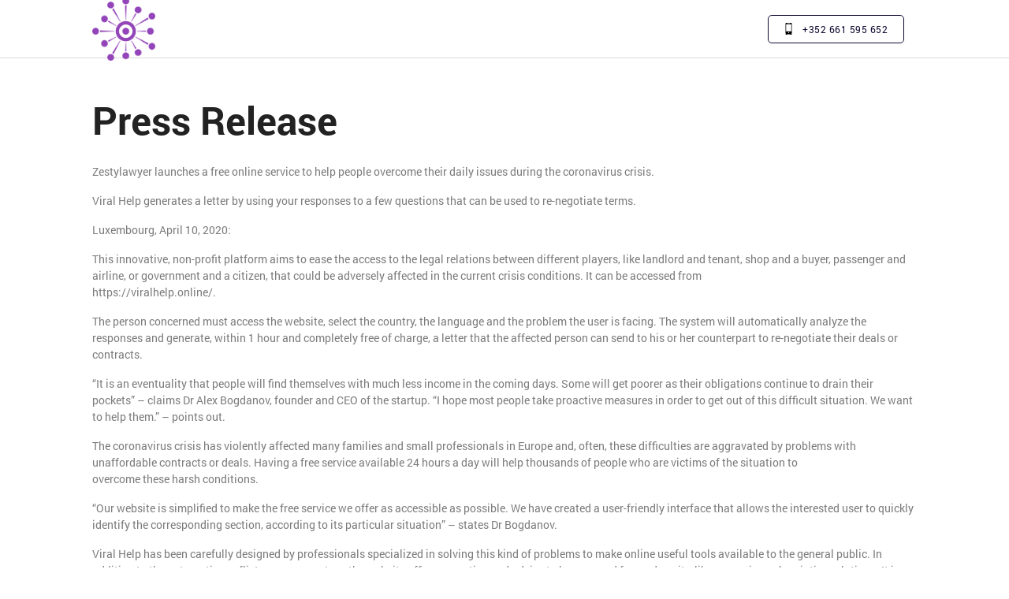

--- FILE ---
content_type: text/html; charset=UTF-8
request_url: https://viralhelp.online/press-release/
body_size: 7619
content:
<!doctype html>
<html lang="en-GB">
<head>
    <meta charset="UTF-8">
    <meta name="viewport" content="width=device-width, initial-scale=1">
    <link rel="profile" href="https://gmpg.org/xfn/11">

    <title>Press Release &#8211; Viral Help Online</title>
<meta name='robots' content='max-image-preview:large' />
	<style>img:is([sizes="auto" i], [sizes^="auto," i]) { contain-intrinsic-size: 3000px 1500px }</style>
	<link rel="alternate" type="application/rss+xml" title="Viral Help Online &raquo; Feed" href="https://viralhelp.online/feed/" />
<link rel="alternate" type="application/rss+xml" title="Viral Help Online &raquo; Comments Feed" href="https://viralhelp.online/comments/feed/" />
<script>
window._wpemojiSettings = {"baseUrl":"https:\/\/s.w.org\/images\/core\/emoji\/15.0.3\/72x72\/","ext":".png","svgUrl":"https:\/\/s.w.org\/images\/core\/emoji\/15.0.3\/svg\/","svgExt":".svg","source":{"concatemoji":"https:\/\/viralhelp.online\/wp-includes\/js\/wp-emoji-release.min.js?ver=6.7.4"}};
/*! This file is auto-generated */
!function(i,n){var o,s,e;function c(e){try{var t={supportTests:e,timestamp:(new Date).valueOf()};sessionStorage.setItem(o,JSON.stringify(t))}catch(e){}}function p(e,t,n){e.clearRect(0,0,e.canvas.width,e.canvas.height),e.fillText(t,0,0);var t=new Uint32Array(e.getImageData(0,0,e.canvas.width,e.canvas.height).data),r=(e.clearRect(0,0,e.canvas.width,e.canvas.height),e.fillText(n,0,0),new Uint32Array(e.getImageData(0,0,e.canvas.width,e.canvas.height).data));return t.every(function(e,t){return e===r[t]})}function u(e,t,n){switch(t){case"flag":return n(e,"\ud83c\udff3\ufe0f\u200d\u26a7\ufe0f","\ud83c\udff3\ufe0f\u200b\u26a7\ufe0f")?!1:!n(e,"\ud83c\uddfa\ud83c\uddf3","\ud83c\uddfa\u200b\ud83c\uddf3")&&!n(e,"\ud83c\udff4\udb40\udc67\udb40\udc62\udb40\udc65\udb40\udc6e\udb40\udc67\udb40\udc7f","\ud83c\udff4\u200b\udb40\udc67\u200b\udb40\udc62\u200b\udb40\udc65\u200b\udb40\udc6e\u200b\udb40\udc67\u200b\udb40\udc7f");case"emoji":return!n(e,"\ud83d\udc26\u200d\u2b1b","\ud83d\udc26\u200b\u2b1b")}return!1}function f(e,t,n){var r="undefined"!=typeof WorkerGlobalScope&&self instanceof WorkerGlobalScope?new OffscreenCanvas(300,150):i.createElement("canvas"),a=r.getContext("2d",{willReadFrequently:!0}),o=(a.textBaseline="top",a.font="600 32px Arial",{});return e.forEach(function(e){o[e]=t(a,e,n)}),o}function t(e){var t=i.createElement("script");t.src=e,t.defer=!0,i.head.appendChild(t)}"undefined"!=typeof Promise&&(o="wpEmojiSettingsSupports",s=["flag","emoji"],n.supports={everything:!0,everythingExceptFlag:!0},e=new Promise(function(e){i.addEventListener("DOMContentLoaded",e,{once:!0})}),new Promise(function(t){var n=function(){try{var e=JSON.parse(sessionStorage.getItem(o));if("object"==typeof e&&"number"==typeof e.timestamp&&(new Date).valueOf()<e.timestamp+604800&&"object"==typeof e.supportTests)return e.supportTests}catch(e){}return null}();if(!n){if("undefined"!=typeof Worker&&"undefined"!=typeof OffscreenCanvas&&"undefined"!=typeof URL&&URL.createObjectURL&&"undefined"!=typeof Blob)try{var e="postMessage("+f.toString()+"("+[JSON.stringify(s),u.toString(),p.toString()].join(",")+"));",r=new Blob([e],{type:"text/javascript"}),a=new Worker(URL.createObjectURL(r),{name:"wpTestEmojiSupports"});return void(a.onmessage=function(e){c(n=e.data),a.terminate(),t(n)})}catch(e){}c(n=f(s,u,p))}t(n)}).then(function(e){for(var t in e)n.supports[t]=e[t],n.supports.everything=n.supports.everything&&n.supports[t],"flag"!==t&&(n.supports.everythingExceptFlag=n.supports.everythingExceptFlag&&n.supports[t]);n.supports.everythingExceptFlag=n.supports.everythingExceptFlag&&!n.supports.flag,n.DOMReady=!1,n.readyCallback=function(){n.DOMReady=!0}}).then(function(){return e}).then(function(){var e;n.supports.everything||(n.readyCallback(),(e=n.source||{}).concatemoji?t(e.concatemoji):e.wpemoji&&e.twemoji&&(t(e.twemoji),t(e.wpemoji)))}))}((window,document),window._wpemojiSettings);
</script>
<style id='wp-emoji-styles-inline-css'>

	img.wp-smiley, img.emoji {
		display: inline !important;
		border: none !important;
		box-shadow: none !important;
		height: 1em !important;
		width: 1em !important;
		margin: 0 0.07em !important;
		vertical-align: -0.1em !important;
		background: none !important;
		padding: 0 !important;
	}
</style>
<link rel='stylesheet' id='contact-form-7-css' href='https://viralhelp.online/wp-content/plugins/contact-form-7/includes/css/styles.css?ver=6.0.3' media='all' />
<link rel='stylesheet' id='viraonline-style-css' href='https://viralhelp.online/wp-content/themes/viraonline/style.css?ver=1.0.0' media='all' />
<link rel='stylesheet' id='bootstrap-css' href='https://viralhelp.online/wp-content/themes/viraonline/css/bootstrap.min.css?ver=1.0.0' media='all' />
<link rel='stylesheet' id='main-css-css' href='https://viralhelp.online/wp-content/themes/viraonline/css/main.min.css?ver=1.0.0' media='all' />
<link rel="https://api.w.org/" href="https://viralhelp.online/wp-json/" /><link rel="alternate" title="JSON" type="application/json" href="https://viralhelp.online/wp-json/wp/v2/pages/247" /><link rel="EditURI" type="application/rsd+xml" title="RSD" href="https://viralhelp.online/xmlrpc.php?rsd" />
<meta name="generator" content="WordPress 6.7.4" />
<link rel="canonical" href="https://viralhelp.online/press-release/" />
<link rel='shortlink' href='https://viralhelp.online/?p=247' />
<link rel="alternate" title="oEmbed (JSON)" type="application/json+oembed" href="https://viralhelp.online/wp-json/oembed/1.0/embed?url=https%3A%2F%2Fviralhelp.online%2Fpress-release%2F" />
<link rel="alternate" title="oEmbed (XML)" type="text/xml+oembed" href="https://viralhelp.online/wp-json/oembed/1.0/embed?url=https%3A%2F%2Fviralhelp.online%2Fpress-release%2F&#038;format=xml" />
<style>.recentcomments a{display:inline !important;padding:0 !important;margin:0 !important;}</style><link rel="icon" href="https://viralhelp.online/wp-content/uploads/2021/03/cropped-icon_viralhelp_violet-32x32.png" sizes="32x32" />
<link rel="icon" href="https://viralhelp.online/wp-content/uploads/2021/03/cropped-icon_viralhelp_violet-192x192.png" sizes="192x192" />
<link rel="apple-touch-icon" href="https://viralhelp.online/wp-content/uploads/2021/03/cropped-icon_viralhelp_violet-180x180.png" />
<meta name="msapplication-TileImage" content="https://viralhelp.online/wp-content/uploads/2021/03/cropped-icon_viralhelp_violet-270x270.png" />
</head>

<body class="page-template-default page page-id-247 wp-custom-logo">
<!-- HEADER SECTION -->
    <header class="s-header sticky">
        <div class="container">
            <div class="row">
                <div class="col-2 d-flex align-items-center">
                    <a href="https://viralhelp.online/" class="custom-logo-link" rel="home"><img width="2363" height="2363" src="https://viralhelp.online/wp-content/uploads/2021/03/icon_viralhelp_violet.png" class="custom-logo" alt="Viral Help Online" decoding="async" fetchpriority="high" srcset="https://viralhelp.online/wp-content/uploads/2021/03/icon_viralhelp_violet.png 2363w, https://viralhelp.online/wp-content/uploads/2021/03/icon_viralhelp_violet-300x300.png 300w, https://viralhelp.online/wp-content/uploads/2021/03/icon_viralhelp_violet-1024x1024.png 1024w, https://viralhelp.online/wp-content/uploads/2021/03/icon_viralhelp_violet-150x150.png 150w, https://viralhelp.online/wp-content/uploads/2021/03/icon_viralhelp_violet-768x768.png 768w, https://viralhelp.online/wp-content/uploads/2021/03/icon_viralhelp_violet-1536x1536.png 1536w, https://viralhelp.online/wp-content/uploads/2021/03/icon_viralhelp_violet-2048x2048.png 2048w" sizes="(max-width: 2363px) 100vw, 2363px" /></a>                </div>
                <div class="col-10 d-flex align-items-center">
                    <nav class="navbar-collapse navbar" id="navbarSupportedContent">
                        <div class="main-navigation"><ul id="primary-menu" class="menu"><li id="menu-item-223" class="pll-parent-menu-item menu-item menu-item-type-custom menu-item-object-custom current-menu-parent menu-item-has-children menu-item-223"><a href="#pll_switcher"><img src="[data-uri]" alt="English" width="16" height="11" style="width: 16px; height: 11px;" /></a>
<ul class="sub-menu">
	<li id="menu-item-223-en" class="lang-item lang-item-21 lang-item-en current-lang lang-item-first menu-item menu-item-type-custom menu-item-object-custom menu-item-223-en"><a href="https://viralhelp.online/press-release/" hreflang="en-GB" lang="en-GB"><img src="[data-uri]" alt="English" width="16" height="11" style="width: 16px; height: 11px;" /></a></li>
	<li id="menu-item-223-fr" class="lang-item lang-item-24 lang-item-fr no-translation menu-item menu-item-type-custom menu-item-object-custom menu-item-223-fr"><a href="https://viralhelp.online/fr/" hreflang="fr-FR" lang="fr-FR"><img src="[data-uri]" alt="Français" width="16" height="11" style="width: 16px; height: 11px;" /></a></li>
	<li id="menu-item-223-nl" class="lang-item lang-item-28 lang-item-nl no-translation menu-item menu-item-type-custom menu-item-object-custom menu-item-223-nl"><a href="https://viralhelp.online/nl/" hreflang="nl-NL" lang="nl-NL"><img src="[data-uri]" alt="Nederlands" width="16" height="11" style="width: 16px; height: 11px;" /></a></li>
	<li id="menu-item-223-de" class="lang-item lang-item-35 lang-item-de no-translation menu-item menu-item-type-custom menu-item-object-custom menu-item-223-de"><a href="https://viralhelp.online/de/" hreflang="de-DE" lang="de-DE"><img src="[data-uri]" alt="Deutsch" width="16" height="11" style="width: 16px; height: 11px;" /></a></li>
</ul>
</li>
<li id="menu-item-13" class="phone-number menu-item menu-item-type-custom menu-item-object-custom menu-item-13"><a href="tel:+352661595652">+352 661 595 652</a></li>
</ul></div>                    </nav>
                </div>
            </div>
        </div>
    </header>
<!-- HEADER SECTION  END -->

	<main id="primary" class="container pt-5 pb-3">

		
<article id="post-247" class="post-247 page type-page status-publish hentry">
	<header class="entry-header">
		<h1 class="entry-title">Press Release</h1>	</header><!-- .entry-header -->

	
	<div class="entry-content">
		<p>Zestylawyer launches a free online service to help people overcome their daily issues during the coronavirus crisis.</p>
<p>Viral Help generates a letter by using your responses to a few questions that can be used to re-negotiate terms.</p>
<p>Luxembourg, April 10, 2020:</p>
<p>This innovative, non-profit platform aims to ease the access to the legal relations between different players, like landlord and tenant, shop and a buyer, passenger and airline, or government and a citizen, that could be adversely affected in the current crisis conditions. It can be accessed from<br />
https://viralhelp.online/.</p>
<p>The person concerned must access the website, select the country, the language and the problem the user is facing. The system will automatically analyze the responses and generate, within 1 hour and completely free of charge, a letter that the affected person can send to his or her counterpart to re-negotiate their deals or contracts.</p>
<p>“It is an eventuality that people will find themselves with much less income in the coming days. Some will get poorer as their obligations continue to drain their pockets” &#8211; claims Dr Alex Bogdanov, founder and CEO of the startup. “I hope most people take proactive measures in order to get out of this difficult situation. We want to help them.” &#8211; points out.</p>
<p>The coronavirus crisis has violently affected many families and small professionals in Europe and, often, these difficulties are aggravated by problems with unaffordable contracts or deals. Having a free service available 24 hours a day will help thousands of people who are victims of the situation to<br />
overcome these harsh conditions.</p>
<p>“Our website is simplified to make the free service we offer as accessible as possible. We have created a user-friendly interface that allows the interested user to quickly identify the corresponding section, according to its particular situation” – states Dr Bogdanov.</p>
<p>Viral Help has been carefully designed by professionals specialized in solving this kind of problems to make online useful tools available to the general public. In addition to the automatic conflict response system, the website offers many tips and advice to be prepared for a adversity, like managing subscription relations. It is especially targeted at users from France, Luxembourg, Belgium, Netherlands, United Kingdom, Ireland, Malta and Cyprus with Germany coming soon.</p>
<p>About the project<br />
Zestylawyer is a startup whose objective is to help people, governments and companies to ease tensions and to solve problems between each other by serving as e-advisor and campaigner. A service where anyone can get practical legal help online whose projects are backed by the University of Luxembourg Incubator</p>
<p>Contact<br />
Zestylawyer Sarls<br />
Email: <a href="/cdn-cgi/l/email-protection" class="__cf_email__" data-cfemail="630223150a11020f0b060f134d0c0d0f0a0d06">[email&#160;protected]</a><br />
Phone: +352661595652</p>
	</div><!-- .entry-content -->

	</article><!-- #post-247 -->

	</main><!-- #main -->

<footer class="footer">
    <div class="container">
        <div class="row">
            <div class="col-lg-2">
                <a href="https://viralhelp.online/" class="custom-logo-link" rel="home"><img width="2363" height="2363" src="https://viralhelp.online/wp-content/uploads/2021/03/icon_viralhelp_violet.png" class="custom-logo" alt="Viral Help Online" decoding="async" srcset="https://viralhelp.online/wp-content/uploads/2021/03/icon_viralhelp_violet.png 2363w, https://viralhelp.online/wp-content/uploads/2021/03/icon_viralhelp_violet-300x300.png 300w, https://viralhelp.online/wp-content/uploads/2021/03/icon_viralhelp_violet-1024x1024.png 1024w, https://viralhelp.online/wp-content/uploads/2021/03/icon_viralhelp_violet-150x150.png 150w, https://viralhelp.online/wp-content/uploads/2021/03/icon_viralhelp_violet-768x768.png 768w, https://viralhelp.online/wp-content/uploads/2021/03/icon_viralhelp_violet-1536x1536.png 1536w, https://viralhelp.online/wp-content/uploads/2021/03/icon_viralhelp_violet-2048x2048.png 2048w" sizes="(max-width: 2363px) 100vw, 2363px" /></a>            </div>
            <div class="col-lg-9">
                <div class="menu-menu-2-container"><ul id="footer-menu" class="menu"><li id="menu-item-259" class="menu-item menu-item-type-post_type menu-item-object-page menu-item-259"><a href="https://viralhelp.online/fr/pressematdeelung/">Pressematdeelung (LU)</a></li>
<li id="menu-item-258" class="menu-item menu-item-type-post_type menu-item-object-page current-menu-item page_item page-item-247 current_page_item menu-item-258"><a href="https://viralhelp.online/press-release/" aria-current="page">Press Release (EN)</a></li>
<li id="menu-item-257" class="menu-item menu-item-type-post_type menu-item-object-page menu-item-257"><a href="https://viralhelp.online/fr/communique-de-presse/">Communiqué de Presse (FR)</a></li>
<li id="menu-item-255" class="menu-item menu-item-type-post_type menu-item-object-page menu-item-255"><a href="https://viralhelp.online/de/pressemitteilung/">Pressemitteilung (DE)</a></li>
<li id="menu-item-256" class="menu-item menu-item-type-post_type menu-item-object-page menu-item-256"><a href="https://viralhelp.online/nl/persbericht/">Pers communicatie (NL)</a></li>
<li id="menu-item-423" class="menu-item menu-item-type-post_type menu-item-object-page menu-item-423"><a href="https://viralhelp.online/privacy-policy/">Privacy Policy</a></li>
<li id="menu-item-424" class="menu-item menu-item-type-post_type menu-item-object-page menu-item-424"><a href="https://viralhelp.online/gdpr/">Data Protection policy</a></li>
<li id="menu-item-430" class="menu-item menu-item-type-post_type menu-item-object-page menu-item-430"><a href="https://viralhelp.online/about/">About</a></li>
</ul></div>                <div class="footer__bottom">
                    <a href="http://viralhelp.online.linux73.unoeuro-server.com/terms-and-conditions/">
                        TERMS & CONDITIONS
                    </a>
                    <div class="footer__bottom-social">
                        <a href="https://www.facebook.com/viralhelp.online/">
                            <svg width="25" height="25" viewBox="0 0 25 25" fill="none" xmlns="http://www.w3.org/2000/svg">
                                <path d="M21.3379 0H3.66211C1.64299 0 0 1.64299 0 3.66211V21.3379C0 23.357 1.64299 25 3.66211 25H11.0352V16.1621H8.10547V11.7676H11.0352V8.78906C11.0352 6.36578 13.0064 4.39453 15.4297 4.39453H19.873V8.78906H15.4297V11.7676H19.873L19.1406 16.1621H15.4297V25H21.3379C23.357 25 25 23.357 25 21.3379V3.66211C25 1.64299 23.357 0 21.3379 0Z" fill="#7C7C7C" fill-opacity="0.5"/>
                            </svg>
                        </a>
                        <a href="https://www.instagram.com/viralhelp/">
                            <svg width="25" height="25" viewBox="0 0 25 25" fill="none" xmlns="http://www.w3.org/2000/svg">
                                <path d="M21.3379 0H3.66211C1.64299 0 0 1.64299 0 3.66211V21.3379C0 23.357 1.64299 25 3.66211 25H21.3379C23.357 25 25 23.357 25 21.3379V3.66211C25 1.64299 23.357 0 21.3379 0ZM12.5488 19.043C8.91399 19.043 5.95703 16.086 5.95703 12.4512C5.95703 8.81634 8.91399 5.85938 12.5488 5.85938C16.1837 5.85938 19.1406 8.81634 19.1406 12.4512C19.1406 16.086 16.1837 19.043 12.5488 19.043ZM19.873 7.32422C18.6615 7.32422 17.6758 6.3385 17.6758 5.12695C17.6758 3.91541 18.6615 2.92969 19.873 2.92969C21.0846 2.92969 22.0703 3.91541 22.0703 5.12695C22.0703 6.3385 21.0846 7.32422 19.873 7.32422Z" fill="#7C7C7C" fill-opacity="0.5"/>
                                <path d="M19.873 4.39453C19.4689 4.39453 19.1406 4.72279 19.1406 5.12695C19.1406 5.53112 19.4689 5.85938 19.873 5.85938C20.2772 5.85938 20.6055 5.53112 20.6055 5.12695C20.6055 4.72279 20.2772 4.39453 19.873 4.39453Z" fill="#7C7C7C" fill-opacity="0.5"/>
                                <path d="M12.5488 7.32422C9.72214 7.32422 7.42188 9.62448 7.42188 12.4512C7.42188 15.2779 9.72214 17.5781 12.5488 17.5781C15.3755 17.5781 17.6758 15.2779 17.6758 12.4512C17.6758 9.62448 15.3755 7.32422 12.5488 7.32422Z" fill="#7C7C7C" fill-opacity="0.5"/>
                            </svg>
                        </a>
                    </div>
                </div>
            </div>
        </div>
    </div>
</footer>


<script data-cfasync="false" src="/cdn-cgi/scripts/5c5dd728/cloudflare-static/email-decode.min.js"></script><script src="https://viralhelp.online/wp-includes/js/dist/hooks.min.js?ver=4d63a3d491d11ffd8ac6" id="wp-hooks-js"></script>
<script src="https://viralhelp.online/wp-includes/js/dist/i18n.min.js?ver=5e580eb46a90c2b997e6" id="wp-i18n-js"></script>
<script id="wp-i18n-js-after">
wp.i18n.setLocaleData( { 'text direction\u0004ltr': [ 'ltr' ] } );
</script>
<script src="https://viralhelp.online/wp-content/plugins/contact-form-7/includes/swv/js/index.js?ver=6.0.3" id="swv-js"></script>
<script id="contact-form-7-js-translations">
( function( domain, translations ) {
	var localeData = translations.locale_data[ domain ] || translations.locale_data.messages;
	localeData[""].domain = domain;
	wp.i18n.setLocaleData( localeData, domain );
} )( "contact-form-7", {"translation-revision-date":"2024-05-21 11:58:24+0000","generator":"GlotPress\/4.0.1","domain":"messages","locale_data":{"messages":{"":{"domain":"messages","plural-forms":"nplurals=2; plural=n != 1;","lang":"en_GB"},"Error:":["Error:"]}},"comment":{"reference":"includes\/js\/index.js"}} );
</script>
<script id="contact-form-7-js-before">
var wpcf7 = {
    "api": {
        "root": "https:\/\/viralhelp.online\/wp-json\/",
        "namespace": "contact-form-7\/v1"
    }
};
</script>
<script src="https://viralhelp.online/wp-content/plugins/contact-form-7/includes/js/index.js?ver=6.0.3" id="contact-form-7-js"></script>
<script src="https://viralhelp.online/wp-content/themes/viraonline/js/scripts.min.js?ver=1.0.0" id="main-js-js"></script>
<script src="https://viralhelp.online/wp-content/themes/viraonline/js/navigation.js?ver=1.0.0" id="viraonline-navigation-js"></script>
<script src="https://viralhelp.online/wp-content/themes/viraonline/js/skip-link-focus-fix.js?ver=1.0.0" id="viraonline-skip-link-focus-fix-js"></script>

<script defer src="https://static.cloudflareinsights.com/beacon.min.js/vcd15cbe7772f49c399c6a5babf22c1241717689176015" integrity="sha512-ZpsOmlRQV6y907TI0dKBHq9Md29nnaEIPlkf84rnaERnq6zvWvPUqr2ft8M1aS28oN72PdrCzSjY4U6VaAw1EQ==" data-cf-beacon='{"version":"2024.11.0","token":"b57d92620f79416089bcca779965179c","r":1,"server_timing":{"name":{"cfCacheStatus":true,"cfEdge":true,"cfExtPri":true,"cfL4":true,"cfOrigin":true,"cfSpeedBrain":true},"location_startswith":null}}' crossorigin="anonymous"></script>
</body>
</html>


--- FILE ---
content_type: text/css
request_url: https://viralhelp.online/wp-content/themes/viraonline/css/main.min.css?ver=1.0.0
body_size: 5954
content:
@font-face {
  font-family: "Roboto";
  font-weight: normal;
  font-style: normal;
  src: url("../fonts/RobotoRegular/RobotoRegular.eot");
  src: url("../fonts/RobotoRegular/RobotoRegular.eot?#iefix") format("embedded-opentype"), url("../fonts/RobotoRegular/RobotoRegular.woff") format("woff"), url("../fonts/RobotoRegular/RobotoRegular.ttf") format("truetype");
}

@font-face {
  font-family: "Roboto";
  font-weight: bold;
  font-style: normal;
  src: url("../fonts/RobotoBold/RobotoBold.eot");
  src: url("../fonts/RobotoBold/RobotoBold.eot?#iefix") format("embedded-opentype"), url("../fonts/RobotoBold/RobotoBold.woff") format("woff"), url("../fonts/RobotoBold/RobotoBold.ttf") format("truetype");
}

@font-face {
  font-family: "Roboto";
  font-weight: 500;
  font-style: normal;
  src: url("../fonts/RobotoMedium/RobotoMedium.eot");
  src: url("../fonts/RobotoMedium/RobotoMedium.eot?#iefix") format("embedded-opentype"), url("../fonts/RobotoMedium/RobotoMedium.woff") format("woff"), url("../fonts/RobotoMedium/RobotoMedium.ttf") format("truetype");
}

* {
  -webkit-box-sizing: border-box;
  box-sizing: border-box;
}

*:before, *:after {
  -webkit-box-sizing: border-box;
  box-sizing: border-box;
}

*::-webkit-input-placeholder {
  color: #666;
  opacity: 1;
}

*:-moz-placeholder {
  color: #666;
  opacity: 1;
}

*::-moz-placeholder {
  color: #666;
  opacity: 1;
}

*:-ms-input-placeholder {
  color: #666;
  opacity: 1;
}

body input:focus:required:invalid,
body textarea:focus:required:invalid {
  color: #666;
}

body input:required:valid,
body textarea:required:valid {
  color: #666 g;
}

html {
  overflow-x: hidden;
  margin: 0;
  height: 100%;
}

body {
  font-size: 16px;
  min-width: 320px;
  position: relative;
  line-height: 1.65;
  font-family: "OpenSans", sans-serif;
  overflow-x: hidden;
}

.img-responsive {
  display: block;
  max-width: 100%;
  height: auto;
}

.text-center {
  text-align: center;
}

::-moz-selection {
  background-color: orange;
  color: #fff;
}

::selection {
  background-color: orange;
  color: #fff;
}

ul {
  padding: 0;
  margin: 0;
}

/** TYPOGRAPHY **/
body {
  font-family: "Roboto";
}

h1, .h1 {
  font-size: 3.8vw;
  font-weight: bold;
  line-height: 4.8vw;
  color: #222222;
}

h2, .h2 {
  font-size: 2.5vw;
  line-height: 1.2;
  color: #222222;
  font-weight: 500;
}

h3, .h3 {
  font-size: 1.5vw;
}

p {
  font-size: 1.11vw;
  line-height: 1.5;
  color: #7C7C7C;
}

/*** TYPOGRAPHY END ***/
.page-template-default  .pll-parent-menu-item,
.page-template-page-contact-us .pll-parent-menu-item {
	display: none;
}
.overlay-white {
  position: absolute;
  width: 100%;
  height: 100%;
  background: rgba(255, 255, 255, 0.58);
  z-index: 10;
}

.container {
  position: relative;
  z-index: 15;
  max-width: 84vw;
}

/* HEADER */
.s-header {
  height: 5.8vw;
  display: -webkit-box;
  display: -ms-flexbox;
  display: flex;
  -webkit-box-pack: justify;
      -ms-flex-pack: justify;
          justify-content: space-between;
  -webkit-box-align: center;
      -ms-flex-align: center;
          align-items: center;
  width: 100%;
  position: relative;
  z-index: 40;
  border-bottom: 1px solid rgba(12, 7, 47, 0.15);
}

.s-header .navbar {
  -webkit-box-pack: end;
      -ms-flex-pack: end;
          justify-content: flex-end;
}

.s-header .custom-logo-link img {
  max-width: 6.25vw;
}

.menu {
  list-style-type: none;
  display: -webkit-box;
  display: -ms-flexbox;
  display: flex;
  -webkit-box-pack: center;
      -ms-flex-pack: center;
          justify-content: center;
  -webkit-box-align: center;
      -ms-flex-align: center;
          align-items: center;
  margin-left: 10px;
}

.menu li.phone-number {
  position: relative;
}

.menu li.phone-number a {
  border: 1px solid;
  padding: 0.95vw 1.5vw 0.85vw 3.4vw;
  border-radius: 5px;
}

.menu li.phone-number a::before {
  content: '';
  position: absolute;
  top: 50%;
  left: 1.7vw;
  -webkit-transform: translate(0, -50%);
      -ms-transform: translate(0, -50%);
          transform: translate(0, -50%);
  background-image: url("../img/phone-icon.svg");
  background-size: contain;
  width: 0.7vw;
  height: 1.2vw;
}

.menu li a {
  font-size: 0.9vw;
  font-family: "Roboto";
  color: #0C072F;
  font-weight: 400;
  text-transform: uppercase;
  letter-spacing: 0.5px;
  text-align: center;
  text-decoration: none;
  margin: 0;
  line-height: 1;
  display: block;
}

/* HEADER END */
.s-contact-hero {
  display: -webkit-box;
  display: -ms-flexbox;
  display: flex;
  -webkit-box-align: center;
      -ms-flex-align: center;
          align-items: center;
  min-height: 19.1vw;
}

.s-contact-hero h1 {
  max-width: 54vw;
  text-align: center;
  margin: 0 auto;
  color: #fff;
}

.s-form-tabs {
  padding-bottom: 3vw;
}

.s-form-tabs .tab-form {
  padding-top: 3.8vw;
}

.s-form-tabs .tab-form__form-content {
  margin-left: 50px;
  margin-bottom: 10px;
  padding: 20px 30px 5px 30px;
  background: #fff5db;
}

.s-form-tabs .fade:not(.show) {
  height: 0;
  overflow-x: hidden;
}

.s-form-tabs .nav {
  display: block;
  margin-top: 3.8vw;
}

.s-form-tabs .nav-link {
  width: 28vw;
  height: 4.1vw;
  padding-left: 1.3vw;
  display: -webkit-box;
  display: -ms-flexbox;
  display: flex;
  -webkit-box-align: center;
      -ms-flex-align: center;
          align-items: center;
  background-color: #ffffff;
  -webkit-box-shadow: 2px 0 5px rgba(0, 0, 0, 0.05);
          box-shadow: 2px 0 5px rgba(0, 0, 0, 0.05);
  border-radius: 0.2vw;
  margin-bottom: 1.25vw;
  font-size: 1.25vw;
  color: #222;
}

.s-form-tabs .nav-link.active {
  border-left: 2px solid #FC6003;
  color: #fc6003;
}

.tab-mobile__item-body .image-overlay {
  height: 136px;
  background-position: center;
  background-size: cover;
}

.tab-mobile__item-body a {
  display: inline-block;
  padding: 10px 22px;
  color: #fff;
  margin-top: 15px;
  font-size: 15px;
  background: #fc6003;
  border-radius: 4px;
  line-height: 1;
}

.tab-mobile__item-body .text-wrap {
  padding: 20px 17px;
}

.tab-mobile__item-body .text-wrap .button-block {
  margin-top: 30px;
  margin-bottom: 20px;
}

.accordion-heading-mob {
  background-color: transparent;
  border: none;
  width: 100%;
  text-transform: uppercase;
  color: #000;
  opacity: 0.5;
  font-size: 13px;
  padding: 25px 20px;
  text-align: left;
  position: relative;
  border-top: 0.6px solid #ededed;
}

.accordion-heading-mob:after {
  content: "";
  position: absolute;
  top: 50%;
  opacity: 0.5;
  width: 14px;
  height: 14px;
  background-image: url("../img/icon_plus.svg");
  background-size: contain;
  background-repeat: no-repeat;
  right: 25px;
  -webkit-transform: translate(0, -50%);
      -ms-transform: translate(0, -50%);
          transform: translate(0, -50%);
}

.accordion-heading-mob[aria-expanded="true"] {
  opacity: 1;
}

.accordion-heading-mob[aria-expanded="true"]:after {
  background-image: url("../img/icon_minus.svg");
}

.accordion-heading-mob:focus {
  outline: none;
}

/* HERO SECTION */
.s-hero {
  min-height: 40.2vw;
  background: transparent;
  display: -webkit-box;
  display: -ms-flexbox;
  display: flex;
  -webkit-box-align: center;
      -ms-flex-align: center;
          align-items: center;
  -webkit-box-pack: center;
      -ms-flex-pack: center;
          justify-content: center;
  text-align: center;
  color: #222222;
  background-size: cover;
}

.s-hero h1 {
  max-width: 54vw;
  margin: 0 auto 1.7vw auto;
  text-align: center;
}

.s-hero p {
  max-width: 41.5vw;
  margin: 0 auto 2.5vw auto;
  color: rgba(34, 34, 34, 0.75);
}

.s-hero a {
  display: inline-block;
  padding: 1.3vw 1.7vw;
  color: #fff;
  font-size: 1.25vw;
  background: #FC6003;
  border-radius: 0.35vw;
  line-height: 1;
  text-decoration: none;
}

/* HERO SECTION END */
/* BUTTON TABS SECTION */
.s-button-tabs {
  padding-top: 6.9vw;
  padding-bottom: 6.9vw;
  text-align: center;
}

.s-button-tabs__header h2 {
  margin-bottom: 1.7vw;
}

.s-button-tabs h3 {
  margin-top: 3.1vw;
  font-size: 1.6vw;
  line-height: 1.2;
  color: #7C7C7C;
  font-width: 500;
  margin-bottom: 2.1vw;
}

.s-button-tabs .nav {
  display: -webkit-box;
  display: -ms-flexbox;
  display: flex;
  -ms-flex-wrap: wrap;
      flex-wrap: wrap;
  max-width: 56vw;
  margin: 0 auto;
}

.s-button-tabs .nav-item {
  width: 25%;
  padding: 1vw;
}

.s-button-tabs .nav-link {
  display: -webkit-box;
  display: -ms-flexbox;
  display: flex;
  -webkit-box-align: center;
      -ms-flex-align: center;
          align-items: center;
  border: 1px solid rgba(34, 34, 34, 0.15);
  border-radius: 0.25vw;
  -webkit-box-pack: center;
      -ms-flex-pack: center;
          justify-content: center;
  padding: 0.9vw 1vw;
  color: #222;
  text-transform: uppercase;
  font-size: 0.9vw;
}

.s-button-tabs .nav-link img {
  display: -webkit-box;
  display: -ms-flexbox;
  display: flex;
  margin-right: 0.8vw;
  width: 1.2vw;
  height: 1.2vw;
  -o-object-fit: contain;
     object-fit: contain;
}

.s-button-tabs .nav-link.active {
  background-color: #F9F8FA;
  border-color: #F9F8FA;
}

.s-button-tabs .tab-content {
  display: -webkit-box;
  display: -ms-flexbox;
  display: flex;
  -webkit-box-align: center;
      -ms-flex-align: center;
          align-items: center;
  -webkit-box-pack: center;
      -ms-flex-pack: center;
          justify-content: center;
}

.s-button-tabs .language__link {
  width: 10vw;
  display: inline-block;
  border: 1px solid rgba(34, 34, 34, 0.15);
  border-radius: 0.25vw;
  -webkit-box-pack: center;
      -ms-flex-pack: center;
          justify-content: center;
  padding: 0.9vw 1vw;
  color: #222;
  text-transform: uppercase;
  font-size: 0.9vw;
  margin: 0 1.1vw;
}

.s-icon-boxes {
  padding: 4.1vw 0;
  text-align: center;
}

.s-icon-boxes h2 {
  margin-bottom: 2.45vw;
}
@media screen and (min-width: 1024px) {
	.icon-box__content {
		height: 165px;
	}
}
.s-icon-boxes .icon-box {
  max-width: 25.6vw;
  margin: 0 auto;
  border: 1px solid rgba(34, 34, 34, 0.15);
  padding: 2.5vw 2.1vw;
}

.s-icon-boxes .icon-box__img {
  height: 10.4vw;
  width: auto;
  display: block;
  margin: 0 auto 1.8vw auto;
}

.s-icon-boxes .icon-box h3 {
  margin-bottom: 1.5vw;
  font-weight: bold;
}

.s-two-column {
  padding: 4.1vw 0;
}

.s-two-column__text {
  padding-right: 1vw;
}

.s-two-column__text h2 {
  margin-top: 1vw;
  margin-bottom: 1.5vw;
}

.s-two-column__text p {
  margin-bottom: 1vw;
}

.s-two-column img {
  width: 100%;
}

.s-content-tabs {
  padding-top: 4.1vw;
  padding-bottom: 4.1vw;
}

.s-content-tabs__header {
  text-align: center;
}

.s-content-tabs__header h2 {
  margin-bottom: 2vw;
}

.s-content-tabs .nav {
  -webkit-box-pack: center;
      -ms-flex-pack: center;
          justify-content: center;
  border: 1px solid rgba(34, 34, 34, 0.15);
  border-radius: 0.25vw;
  margin-bottom: 1.75vw;
}

.s-content-tabs .nav-link {
  display: block;
  padding: 1vw 3.1vw;
  text-transform: uppercase;
  color: #7C7C7C;
  font-size: 0.9vw;
  position: relative;
}

.s-content-tabs .nav-link.active::before {
  content: '';
  width: 90%;
  height: 4px;
  position: absolute;
  bottom: -2px;
  left: 50%;
  -webkit-transform: translate(-50%, 0);
      -ms-transform: translate(-50%, 0);
          transform: translate(-50%, 0);
  background-color: #fc6003;
  border-radius: 50px;
}

.s-content-tabs .nav-item:not(:last-child) .nav-link {
  border-right: 1px solid #C4C4C4;
}

.s-content-tabs .tab-content {
  background: #FFFFFF;
  -webkit-box-shadow: 5px 0 25px rgba(0, 0, 0, 0.05);
          box-shadow: 5px 0 25px rgba(0, 0, 0, 0.05);
}

.s-content-tabs .tab-content img {
  width: 100%;
  height: 100%;
  -o-object-fit: cover;
     object-fit: cover;
}

.s-content-tabs .tab-content h3 {
  margin-top: 2.8vw;
  margin-bottom: 2vw;
  font-size: 2vw;
}

.s-content-tabs .tab-content a {
  display: inline-block;
  padding: 1vw 2.4vw;
  color: #fff;
  font-size: 1.25vw;
  background: #FC6003;
  border-radius: 0.35vw;
  line-height: 1;
  text-decoration: none;
  margin-top: 2vw;
  margin-bottom: 2.5vw;
}

.s-content-tabs .tab-content__text {
  padding-right: 2.4vw;
  padding-left: .8vw;
}

.s-contact-us {
  padding: 4.1vw 0;
  background: #F9F8FA;
}

.s-contact-us form {
  margin-top: 2.5vw;
}

.s-contact-us__form-block {
  padding-top: 3.1vw;
}

.s-contact-us__form-block h2 {
  margin-bottom: 1vw;
}

.s-contact-us__info {
  display: block;
  margin-left: auto;
  margin-right: auto;
  max-width: 28.2vw;
  padding: 3.1vw 3.3vw 2.4vw 2vw;
  background: #FFFFFF;
  -webkit-box-shadow: 3px 4px 20px rgba(0, 0, 0, 0.05);
          box-shadow: 3px 4px 20px rgba(0, 0, 0, 0.05);
}

.s-contact-us__info h2 {
  margin-bottom: 1.8vw;
}

.s-contact-us__info p {
  margin-bottom: 2.5vw;
}

.s-contact-us__info a {
  display: block;
  color: #222222;
  text-decoration: none;
  position: relative;
  padding-left: 2.2vw;
  font-size: 1.3vw;
  margin-bottom: 0.8vw;
}

.s-contact-us__mob-icon::before, .s-contact-us__mail-icon::before {
  content: '';
  display: block;
  width: 1.5vw;
  height: 1.5vw;
  background-size: contain;
  position: absolute;
  background-repeat: no-repeat;
  top: 50%;
  left: 0;
  -webkit-transform: translate(0, -50%);
      -ms-transform: translate(0, -50%);
          transform: translate(0, -50%);
}

.s-contact-us__mail-icon::before {
  display: block;
  background-image: url("../img/contact-us-mail-icon.svg");
}

.s-contact-us__mob-icon::before {
  background-image: url("../img/contact-us-mob-icon.svg");
}

.social-list {
  padding: 0;
  margin-left: 0;
  margin-top: 5.5vw;
  list-style-type: none;
  display: -webkit-box;
  display: -ms-flexbox;
  display: flex;
}

.social-list li a {
  padding-left: 0.1vw;
  margin-right: 1.3vw;
}

.social-list li a img {
  height: 2.43vw;
  width: auto;
}

.footer {
  margin-top: 8vw;
  margin-bottom: 5vw;
  padding-top: 1.5vw;
  border-top: 1px solid rgba(12, 7, 47, 0.15);
}

.footer ul {
  list-style-type: none;
  margin-left: 0;
  padding: 1.2vw 0;
  display: -webkit-box;
  display: -ms-flexbox;
  display: flex;
  border-bottom: 1px solid rgba(12, 7, 47, 0.1);
  -webkit-box-pack: justify;
      -ms-flex-pack: justify;
          justify-content: space-between;
  margin-bottom: 1.5vw;
  font-size: 1vw;
}

.footer ul li a {
  color: #0C072F;
}

.footer__bottom {
  display: -webkit-box;
  display: -ms-flexbox;
  display: flex;
  -webkit-box-pack: justify;
      -ms-flex-pack: justify;
          justify-content: space-between;
}

.footer__bottom a {
  color: #7c7c7c;
  padding-top: 0.2vw;
  font-size: 0.9vw;
  text-decoration: none;
}

.footer__bottom-social svg {
  width: 1.6vw;
  height: 1.6vw;
}

.footer__bottom-social a {
  margin-left: 1vw;
}

input[type="text"],
input[type="email"],
input[type="url"], input[type="password"],
input[type="search"], input[type="number"],
input[type="tel"], input[type="range"],
input[type="date"], input[type="month"],
input[type="week"], input[type="time"],
input[type="datetime"], input[type="datetime-local"],
input[type="color"], textarea {
  background-color: transparent;
  border: none;
  border-bottom: 1px solid #C4C4C4;
  display: block;
  font-size: 1.1vw;
  width: 100%;
  padding: 0.6vw 0;
  margin-bottom: 2vw;
}

input[type="text"]::-webkit-input-placeholder, input[type="email"]::-webkit-input-placeholder, input[type="url"]::-webkit-input-placeholder, input[type="password"]::-webkit-input-placeholder, input[type="search"]::-webkit-input-placeholder, input[type="number"]::-webkit-input-placeholder, input[type="tel"]::-webkit-input-placeholder, input[type="range"]::-webkit-input-placeholder, input[type="date"]::-webkit-input-placeholder, input[type="month"]::-webkit-input-placeholder, input[type="week"]::-webkit-input-placeholder, input[type="time"]::-webkit-input-placeholder, input[type="datetime"]::-webkit-input-placeholder, input[type="datetime-local"]::-webkit-input-placeholder, input[type="color"]::-webkit-input-placeholder, textarea::-webkit-input-placeholder {
  color: rgba(34, 34, 34, 0.5);
}

input[type="text"]::-moz-placeholder, input[type="email"]::-moz-placeholder, input[type="url"]::-moz-placeholder, input[type="password"]::-moz-placeholder, input[type="search"]::-moz-placeholder, input[type="number"]::-moz-placeholder, input[type="tel"]::-moz-placeholder, input[type="range"]::-moz-placeholder, input[type="date"]::-moz-placeholder, input[type="month"]::-moz-placeholder, input[type="week"]::-moz-placeholder, input[type="time"]::-moz-placeholder, input[type="datetime"]::-moz-placeholder, input[type="datetime-local"]::-moz-placeholder, input[type="color"]::-moz-placeholder, textarea::-moz-placeholder {
  color: rgba(34, 34, 34, 0.5);
}

input[type="text"]:-ms-input-placeholder, input[type="email"]:-ms-input-placeholder, input[type="url"]:-ms-input-placeholder, input[type="password"]:-ms-input-placeholder, input[type="search"]:-ms-input-placeholder, input[type="number"]:-ms-input-placeholder, input[type="tel"]:-ms-input-placeholder, input[type="range"]:-ms-input-placeholder, input[type="date"]:-ms-input-placeholder, input[type="month"]:-ms-input-placeholder, input[type="week"]:-ms-input-placeholder, input[type="time"]:-ms-input-placeholder, input[type="datetime"]:-ms-input-placeholder, input[type="datetime-local"]:-ms-input-placeholder, input[type="color"]:-ms-input-placeholder, textarea:-ms-input-placeholder {
  color: rgba(34, 34, 34, 0.5);
}

input[type="text"]::-ms-input-placeholder, input[type="email"]::-ms-input-placeholder, input[type="url"]::-ms-input-placeholder, input[type="password"]::-ms-input-placeholder, input[type="search"]::-ms-input-placeholder, input[type="number"]::-ms-input-placeholder, input[type="tel"]::-ms-input-placeholder, input[type="range"]::-ms-input-placeholder, input[type="date"]::-ms-input-placeholder, input[type="month"]::-ms-input-placeholder, input[type="week"]::-ms-input-placeholder, input[type="time"]::-ms-input-placeholder, input[type="datetime"]::-ms-input-placeholder, input[type="datetime-local"]::-ms-input-placeholder, input[type="color"]::-ms-input-placeholder, textarea::-ms-input-placeholder {
  color: rgba(34, 34, 34, 0.5);
}

input[type="text"]::placeholder,
input[type="email"]::placeholder,
input[type="url"]::placeholder, input[type="password"]::placeholder,
input[type="search"]::placeholder, input[type="number"]::placeholder,
input[type="tel"]::placeholder, input[type="range"]::placeholder,
input[type="date"]::placeholder, input[type="month"]::placeholder,
input[type="week"]::placeholder, input[type="time"]::placeholder,
input[type="datetime"]::placeholder, input[type="datetime-local"]::placeholder,
input[type="color"]::placeholder, textarea::placeholder {
  color: rgba(34, 34, 34, 0.5);
}

input[type=submit] {
  font-size: 1.1vw;
  width: 100%;
  max-width: 13.2vw;
  height: 3.3vw;
  display: -webkit-box;
  display: -ms-flexbox;
  display: flex;
  -webkit-box-align: center;
      -ms-flex-align: center;
          align-items: center;
  -webkit-box-pack: center;
      -ms-flex-pack: center;
          justify-content: center;
  background-color: #0c072f;
  border-radius: 0.5vw;
  color: #fff;
  text-transform: capitalize;
}
span.wpcf7-not-valid-tip {
    color: #f00;
    font-size: 1em;
    font-weight: normal;
    display: block;
    position: relative;
    top: -14px;
}


/*==========  Desktop First  ==========*/
/* Large Devices, Wide Screens */
@media only screen and (max-width: 1600px) {
  /**/
}

@media only screen and (max-width: 1280px) {
  /**/
}

/* Medium Devices, Desktops */
@media only screen and (max-width: 992px) {
  h1, .h1 {
    font-size: 36px;
    font-weight: bold;
    line-height: 1.4;
    color: #222222;
  }
  h2, .h2 {
    font-size: 26px;
    line-height: 1.2;
    color: #222222;
    font-weight: 500;
  }
  h3, .h3 {
    font-size: 18px;
  }
  p {
    font-size: 14px;
    line-height: 1.4;
    color: #7C7C7C;
  }
  .container {
    max-width: 100%;
  }
  .s-header .custom-logo-link img {
    max-width: 60px;
  }
  .s-header {
    display: -webkit-box;
    display: -ms-flexbox;
    display: flex;
    -webkit-box-pack: justify;
        -ms-flex-pack: justify;
            justify-content: space-between;
    height: 60px;
    -webkit-box-align: center;
        -ms-flex-align: center;
            align-items: center;
    -webkit-transition: all .25s;
    -o-transition: all .25s;
    transition: all .25s;
  }
  .s-header.fixed {
    position: fixed;
    top: 0;
    background-color: rgba(255, 255, 255, 0.9);
    z-index: 20;
  }
  .navbar {
    padding-right: 0;
  }
  .menu li.phone-number a {
    padding: 8px 8px 6px 25px;
  }
  .menu li a {
    font-size: 12px;
  }
  .menu li.phone-number a::before {
    content: '';
    position: absolute;
    top: 50%;
    left: 10px;
    background-repeat: no-repeat;
    width: 10px;
    height: 13px;
  }
  .s-hero {
    min-height: 500px;
    background-position: center;
  }
  .s-hero h1 {
    max-width: 90%;
    font-size: 32px;
    line-height: 1.4;
  }
  .s-hero p {
    max-width: 90%;
    font-size: 16px;
    line-height: 1.5;
  }
  .s-hero a {
    display: inline-block;
    padding: 14px 28px;
    color: #fff;
    margin-top: 25px;
    font-size: 18px;
    background: #fc6003;
    border-radius: 4px;
    line-height: 1;
  }
  .s-content-tabs .tab-content img {
    max-height: 190px;
    -o-object-position: center;
       object-position: center;
  }
  .s-button-tabs h3 {
    margin-top: 30px;
    font-size: 18px;
    margin-bottom: 18px;
  }
  .s-button-tabs__header h2 {
    margin-bottom: 18px;
  }
  .s-button-tabs__header p {
    max-width: 80%;
    margin: 0 auto;
  }
  .s-button-tabs .nav-item {
    width: 50%;
  }
  .s-button-tabs .nav-link {
    font-size: 12px;
    padding: 8px;
    -webkit-box-pack: center;
        -ms-flex-pack: center;
            justify-content: center;
    border-radius: 3px;
  }
  .s-button-tabs .nav-link img {
    width: 15px;
    height: 15px;
    margin-right: 15px;
  }
  .s-button-tabs .nav {
    max-width: 100%;
  }
  .s-button-tabs .language__link {
    width: 120px;
    padding: 10px;
    font-size: 12px;
    border-radius: 3px;
    margin-bottom: 15px;
  }
  .s-icon-boxes .icon-box {
    max-width: 500px;
    margin-bottom: 20px;
    border-radius: 1%;
    padding: 40px 30px 20px 30px;
  }
  .s-icon-boxes .icon-box h3 {
    margin-bottom: 20px;
  }
  .s-icon-boxes .icon-box img {
    height: 120px;
    margin-bottom: 20px;
  }
  .s-two-column__text {
    padding: 0 20px;
    text-align: center;
  }
  .s-two-column__text h2 {
    margin-bottom: 25px;
  }
  .s-two-column__text p {
    margin-bottom: 18px;
  }
  .s-content-tabs {
    display: none;
  }
  .s-contact-us__info {
    width: 100%;
  }
  .s-contact-us__info a {
    padding-left: 35px;
    margin-bottom: 10px;
  }
  .s-contact-us__info p {
    margin-bottom: 18px;
  }
  .social-list {
    margin-top: 30px;
  }
  .s-contact-us__mob-icon::before, .s-contact-us__mail-icon::before {
    width: 20px;
    height: 20px;
  }
}

/* Small Devices, Tablets */
@media only screen and (max-width: 768px) {
  .s-contact-us {
    padding: 40px 20px;
  }
  .s-contact-us form {
    max-width: 100%;
    margin: 30px auto;
  }
  .s-contact-us__info {
    max-width: 90%;
    padding: 20px 15px;
    margin: 20px 0;
  }
  .s-contact-us__info p {
    font-size: 12px;
  }
  .s-contact-us__info a {
    font-size: 14px;
  }
  .social-list li a img {
    height: 20px;
    margin-right: 8px;
  }
  .footer ul {
    padding: 30px 10px;
    -webkit-box-orient: vertical;
    -webkit-box-direction: normal;
        -ms-flex-direction: column;
            flex-direction: column;
    -webkit-box-pack: center;
        -ms-flex-pack: center;
            justify-content: center;
    -webkit-box-align: center;
        -ms-flex-align: center;
            align-items: center;
    font-size: 16px;
  }
  .footer ul li {
    margin-bottom: 15px;
  }
  .footer__bottom {
    padding: 15px 0;
  }
  .footer__bottom a {
    font-size: 14px;
    padding-top: 4px;
  }
  .footer__bottom .footer__bottom-social a {
    padding: 0;
  }
  .footer__bottom-social svg {
    width: 24px;
    height: 24px;
  }
  .footer .col-lg-3 {
    display: -webkit-box;
    display: -ms-flexbox;
    display: flex;
    -webkit-box-pack: center;
        -ms-flex-pack: center;
            justify-content: center;
  }
  .footer .col-lg-3 a {
    display: block;
    margin-top: 40px;
  }
  input[type="text"],
  input[type="email"],
  input[type="url"], input[type="password"],
  input[type="search"], input[type="number"],
  input[type="tel"], input[type="range"],
  input[type="date"], input[type="month"],
  input[type="week"], input[type="time"],
  input[type="datetime"], input[type="datetime-local"],
  input[type="color"], textarea {
    background-color: transparent;
    border: none;
    border-bottom: 1px solid #C4C4C4;
    display: block;
    font-size: 15px;
    width: 100%;
    padding: 8px 0;
    margin-bottom: 20px;
  }
  input[type="text"]::-webkit-input-placeholder, input[type="email"]::-webkit-input-placeholder, input[type="url"]::-webkit-input-placeholder, input[type="password"]::-webkit-input-placeholder, input[type="search"]::-webkit-input-placeholder, input[type="number"]::-webkit-input-placeholder, input[type="tel"]::-webkit-input-placeholder, input[type="range"]::-webkit-input-placeholder, input[type="date"]::-webkit-input-placeholder, input[type="month"]::-webkit-input-placeholder, input[type="week"]::-webkit-input-placeholder, input[type="time"]::-webkit-input-placeholder, input[type="datetime"]::-webkit-input-placeholder, input[type="datetime-local"]::-webkit-input-placeholder, input[type="color"]::-webkit-input-placeholder, textarea::-webkit-input-placeholder {
    color: rgba(34, 34, 34, 0.5);
  }
  input[type="text"]::-moz-placeholder, input[type="email"]::-moz-placeholder, input[type="url"]::-moz-placeholder, input[type="password"]::-moz-placeholder, input[type="search"]::-moz-placeholder, input[type="number"]::-moz-placeholder, input[type="tel"]::-moz-placeholder, input[type="range"]::-moz-placeholder, input[type="date"]::-moz-placeholder, input[type="month"]::-moz-placeholder, input[type="week"]::-moz-placeholder, input[type="time"]::-moz-placeholder, input[type="datetime"]::-moz-placeholder, input[type="datetime-local"]::-moz-placeholder, input[type="color"]::-moz-placeholder, textarea::-moz-placeholder {
    color: rgba(34, 34, 34, 0.5);
  }
  input[type="text"]:-ms-input-placeholder, input[type="email"]:-ms-input-placeholder, input[type="url"]:-ms-input-placeholder, input[type="password"]:-ms-input-placeholder, input[type="search"]:-ms-input-placeholder, input[type="number"]:-ms-input-placeholder, input[type="tel"]:-ms-input-placeholder, input[type="range"]:-ms-input-placeholder, input[type="date"]:-ms-input-placeholder, input[type="month"]:-ms-input-placeholder, input[type="week"]:-ms-input-placeholder, input[type="time"]:-ms-input-placeholder, input[type="datetime"]:-ms-input-placeholder, input[type="datetime-local"]:-ms-input-placeholder, input[type="color"]:-ms-input-placeholder, textarea:-ms-input-placeholder {
    color: rgba(34, 34, 34, 0.5);
  }
  input[type="text"]::-ms-input-placeholder, input[type="email"]::-ms-input-placeholder, input[type="url"]::-ms-input-placeholder, input[type="password"]::-ms-input-placeholder, input[type="search"]::-ms-input-placeholder, input[type="number"]::-ms-input-placeholder, input[type="tel"]::-ms-input-placeholder, input[type="range"]::-ms-input-placeholder, input[type="date"]::-ms-input-placeholder, input[type="month"]::-ms-input-placeholder, input[type="week"]::-ms-input-placeholder, input[type="time"]::-ms-input-placeholder, input[type="datetime"]::-ms-input-placeholder, input[type="datetime-local"]::-ms-input-placeholder, input[type="color"]::-ms-input-placeholder, textarea::-ms-input-placeholder {
    color: rgba(34, 34, 34, 0.5);
  }
  input[type="text"]::placeholder,
  input[type="email"]::placeholder,
  input[type="url"]::placeholder, input[type="password"]::placeholder,
  input[type="search"]::placeholder, input[type="number"]::placeholder,
  input[type="tel"]::placeholder, input[type="range"]::placeholder,
  input[type="date"]::placeholder, input[type="month"]::placeholder,
  input[type="week"]::placeholder, input[type="time"]::placeholder,
  input[type="datetime"]::placeholder, input[type="datetime-local"]::placeholder,
  input[type="color"]::placeholder, textarea::placeholder {
    color: rgba(34, 34, 34, 0.5);
  }
  input[type=submit] {
    font-size: 16px;
    margin-top: 25px;
    max-width: 170px;
    height: 40px;
    border-radius: 4px;
  }
}

/* Extra Small Devices, Phones */
@media only screen and (max-width: 480px) {
  /**/
  .s-contact-us__info {
    margin: 20px auto;
    width: 100%;
    max-width: 100%;
  }
}

/* Custom, iPhone Retina */
@media only screen and (max-width: 320px) {
  /**/
}

/*==========  Mobile First  ==========*/
/* Custom, iPhone Retina */
@media only screen and (min-width: 320px) {
  /**/
}

@media only screen and (min-width: 360px) {
  /**/
}

/* Extra Small Devices, Phones */
@media only screen and (min-width: 480px) {
  /**/
}

/* Small Devices, Tablets */
@media only screen and (min-width: 768px) {
  /**/
}

/* Medium Devices, Desktops */
@media only screen and (min-width: 992px) {
  .mobile-logo {
    display: none;
  }
  .navbar-toggler {
    display: none;
  }
  .navbar.collapse {
    display: -webkit-box;
    display: -ms-flexbox;
    display: flex;
  }
	span.wpcf7-not-valid-tip {
    color: #f00;
    font-size: 1vw;
    font-weight: normal;
    display: block;
    position: relative;
    top: -1.5vw;
}
}

/* Large Devices, Wide Screens */
@media only screen and (min-width: 1200px) {
  /**/
}


--- FILE ---
content_type: image/svg+xml
request_url: https://viralhelp.online/wp-content/themes/viraonline/img/phone-icon.svg
body_size: -73
content:
<svg width="10" height="16" fill="none" xmlns="http://www.w3.org/2000/svg"><path d="M8.366 0H1.634C.99 0 .47.522.47 1.166v13.67C.47 15.478.99 16 1.634 16h6.732c.643 0 1.164-.522 1.164-1.164V1.166C9.53.522 9.01 0 8.366 0zM3.339.708h3.323c.084 0 .152.125.152.28 0 .155-.068.281-.152.281H3.34c-.085 0-.152-.126-.152-.28 0-.156.067-.281.152-.281zM5 14.85a.744.744 0 010-1.487.743.743 0 010 1.487zm3.657-2.548H1.343V1.967h7.315v10.335z" fill="#000"/></svg>